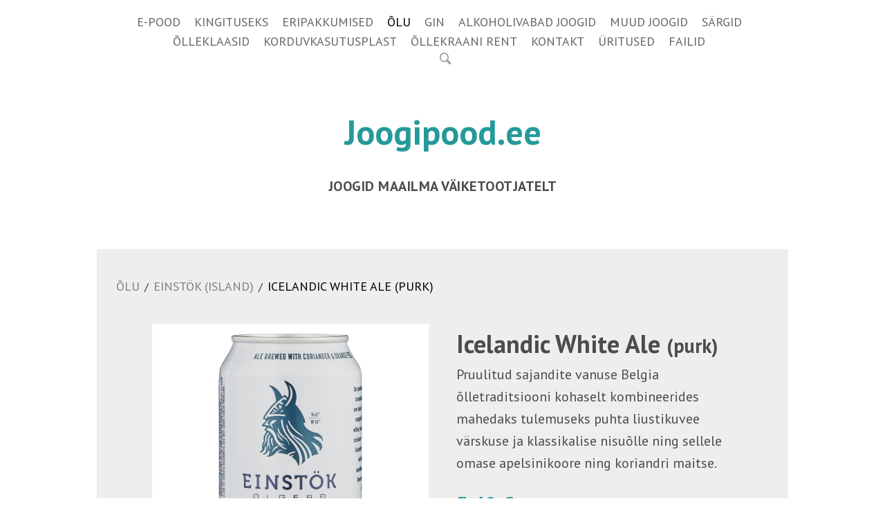

--- FILE ---
content_type: text/html; charset=utf-8
request_url: https://www.joogipood.ee/olu/einstok/icelandic-white-ale-purk
body_size: 11253
content:

<!DOCTYPE html>





<html class="common-page item-page content-page publicmode site-search-closed language-flags-disabled" lang="et">
  <head prefix="og: http://ogp.me/ns#">
    
<!--[if IE]><meta http-equiv="X-UA-Compatible" content="IE=edge"><![endif]-->


<meta http-equiv="Content-Type" content="text/html; charset=utf-8">
<meta name="viewport" content="width=device-width, initial-scale=1, minimum-scale=1, user-scalable=no">
<meta name="format-detection" content="telephone=no">



  <link rel="icon" href="/favicon.ico" type="image/x-icon">
  <link rel="shortcut icon" href="/favicon.ico" type="image/ico">
  <link rel="shortcut icon" href="/favicon.ico" type="image/x-icon">




<link href="/stylesheets/main.min.css" media="screen" rel="stylesheet" type="text/css" />



  <link rel="stylesheet" href="//static.voog.com/libs/edicy-search/latest/edicy-search.css">



<link href="https://fonts.googleapis.com/css?family=Anonymous+Pro:400,400i,700,700i|Arvo:400,400i,700,700i|Cousine:400,400i,700,700i|Crimson+Text:400,400i,700,700i|Fira+Sans:400,400i,700,700i|Lato:400,400i,700,700i|Lora:400,400i,700,700i|Montserrat:400,400i,700,700i|Noto+Serif:400,400i,700,700i|Open+Sans:400,400i,700,700i|PT+Sans:400,400i,700,700i|PT+Serif:400,400i,700,700i|Playfair+Display:400,400i,700,700i|Raleway:400,400i,700,700i|Roboto+Mono:400,400i,700,700i|Roboto+Slab:400,700|Roboto:400,400i,700,700i|Source+Sans+Pro:400,400i,700,700i|Ubuntu+Mono:400,400i,700,700i|Ubuntu:400,400i,700,700i&amp;subset=cyrillic,cyrillic-ext,greek,greek-ext,hebrew,latin-ext,vietnamese" rel="stylesheet">

<style type="text/css" data-voog-style> :root { --wrap-max-width: 1000px; --main-font-family: "PT Sans", sans-serif; --secondary-color: #000; --body-background-color: #fff;} :root { --menu-main-color: #000; --menu-main-hover-color: #000; --menu-main-active-color: #000;} :root { --headings-font-family: "PT Sans", sans-serif;} :root { --menu-sub-font-size: 20px; --menu-sub-color: #000; --menu-sub-hover-color: #000; --menu-sub-active-color: #000; --content-background-color: #eee;} :root { --content-button-padding: 20px; --content-button-font-size: 18px; --content-button-font-style: normal; --content-button-text-decoration: none; --content-button-text-transform: uppercase; } :root { --form-field-font-size: 18px; --form-field-font-weight: 400; --form-field-font-style: normal; --form-field-text-decoration: none; --form-field-text-transform: none; --form-field-background-color: white;} .site-container { background-color: var(--body-background-color);}@media screen and (min-width: 641px) { .item-list-page .content-item-box { width: var(--product-list-box-width); }}.item-top .top-inner { border-radius: var(--product-box-image-radius);}.item-placeholder { color: var(--product-list-box-color);}.item-title { line-height: var(--product-box-line-height);}.item-title .item-link { -webkit-text-decoration: var(--product-box-text-decoration); text-decoration: var(--product-box-text-decoration);}.item-list-page .item-title { font-style: var(--product-box-font-style); text-transform: var(--product-box-text-transform);}.content-item-box .item-title { color: var(--product-list-box-color);}@media screen and (min-width: 641px) { .content-item-box .item-title { font-size: var(--product-box-font-size); }}.site-container .wrap { max-width: var(--wrap-max-width);}.wrap .page-content { background: var(--content-background-color);}body { font-family: var(--main-font-family);}.mobile-menu { font-family: var(--main-font-family);}.menu:not(.menu-vertical) li { font-size: var(--menu-main-font-size);}.menu:not(.menu-vertical) li a:hover { color: var(--menu-main-hover-color); background-color: var(--menu-main-background-color);}.menu-main li a { color: var(--menu-main-color);}.menu-main li.selected a { color: var(--menu-main-active-color);}.menu-horizontal.menu-sub li { font-size: var(--menu-sub-font-size);}.menu-horizontal.menu-sub li a { color: var(--menu-sub-color);}.menu-horizontal.menu-sub li a:hover { color: var(--menu-sub-hover-color); background: var(--submenu-link-background-color);}.menu-horizontal.menu-sub li a.current { color: var(--menu-sub-active-color);}.pswp__caption__center { font-family: var(--main-font-family);}.blog-and-news-page .article-title { font-family: var(--headings-font-family);}.blog-and-news-page .articles-listing .article-title { font-family: var(--main-font-family);}.content-area,.content-area p { color: var(--content-body-color);}.content-area h1,.content-area h2,.content-area h3,.content-area h4,.content-area h5,.content-area h6 { font-family: var(--headings-font-family);}.content-area.header-content h1 { font-family: var(--headings-font-family);}.content-area.header-content h2 { font-family: var(--headings-font-family);}.content-area.header-content h3 { font-family: var(--headings-font-family);}.content-area.introtext, .content-area.introtext h1, .content-area.introtext h2, .content-area.introtext h3 { font-family: var(--main-font-family);}.content-area a { color: var(--content-link-color); border-bottom: 5px solid var(--content-link-hover-color);}.content-area a:hover { background: var(--content-link-hover-color);}.content-area .custom-btn { padding: calc(var(--content-button-padding) - 8px) var(--content-button-padding); font-size: var(--content-button-font-size); font-style: var(--content-button-font-style); color: var(--content-button-color); -webkit-text-decoration: var(--content-button-text-decoration); text-decoration: var(--content-button-text-decoration); text-transform: var(--content-button-text-transform);}.content-area .custom-btn:not(.custom-btn-disabled) { background: var(--content-button-background-color);}.content-area .custom-btn:not(.custom-btn-disabled):hover { color: var(--content-button-hover-color); background-color: var(--content-button-background-color);}.content-area .article-read-more-btn { font-style: var(--content-button-font-style); color: var(--content-button-color); -webkit-text-decoration: var(--content-button-text-decoration); text-decoration: var(--content-button-text-decoration); text-transform: var(--content-button-text-transform); background: var(--content-button-background-color);}.content-area .article-read-more-btn:hover { color: var(--content-button-hover-color); background-color: var(--content-button-background-color);}.content-area .form_field_textfield,.content-area .form_field_textarea,.content-area .form_field_select { font-size: var(--form-field-font-size); font-style: var(--form-field-font-style); font-weight: var(--form-field-font-weight); color: var(--form-field-color); -webkit-text-decoration: var(--form-field-text-decoration); text-decoration: var(--form-field-text-decoration); text-transform: var(--form-field-text-transform); background-color: var(--form-field-background-color);}.content-area label .form_field_checkbox + .form_control_indicator::before { background-color: var(--form-field-background-color); border-color: var(--secondary-color);}.content-area label .form_field_checkbox:checked + .form_control_indicator::before { background-color: var(--secondary-color);}.content-area label .form_field_radio + .form_control_indicator::before { border-color: var(--form-field-background-color); outline-color: var(--secondary-color);}.content-area label .form_field_radio:checked + .form_control_indicator::before { background-color: var(--secondary-color);}.content-area .form_submit input { padding: calc(var(--content-button-padding) - 8px) var(--content-button-padding); font-family: var(--main-font-family); font-size: var(--content-button-font-size); font-style: var(--content-button-font-style); color: var(--content-button-color); -webkit-text-decoration: var(--content-button-text-decoration); text-decoration: var(--content-button-text-decoration); text-transform: var(--content-button-text-transform); background: var(--content-button-background-color);}.content-area .form_submit input:hover { color: var(--content-button-hover-color); background-color: var(--content-button-background-color);}</style>


<script src="/javascripts/modernizr-custom.min.js"></script>


<title>Icelandic White Ale (purk) – joogipood.ee - Una Cerveza: jookide e-pood</title>





<meta property="og:type" content="website">
<meta property="og:url" content="https://www.joogipood.ee/olu/einstok/icelandic-white-ale-purk">
<meta property="og:title" content="Icelandic White Ale (purk) – joogipood.ee - Una Cerveza: jookide e-pood">
<meta property="og:site_name" content="joogipood.ee - Una Cerveza: jookide e-pood">





  <meta property="og:image" content="https://www.joogipood.ee/photos/einstok_white_ale_purk_huge.jpg">
  <meta property="og:image:type" content="image/jpeg">
  <meta property="og:image:width" content="1242">
  <meta property="og:image:height" content="2048">






  <meta property="og:description" content="Islandi pruulikoda Einstök, käsitöö õlled.
Icelandic White Ale, mahe Islandi õlu.
Õlu e pood: õlu koju.
Maaletooja: Una Cerveza OÜ">
  <meta name="description" content="Islandi pruulikoda Einstök, käsitöö õlled.
Icelandic White Ale, mahe Islandi õlu.
Õlu e pood: õlu koju.
Maaletooja: Una Cerveza OÜ">







<script type="application/ld+json">{"@context":"http://schema.org","@type":"BreadcrumbList","itemListElement":[{"@type":"ListItem","position":1,"item":{"@id":"https://www.joogipood.ee/et","name":"E-POOD"}},{"@type":"ListItem","position":2,"item":{"@id":"https://www.joogipood.ee/olu","name":"ÕLU"}},{"@type":"ListItem","position":3,"item":{"@id":"https://www.joogipood.ee/olu/einstok","name":"Einstök (Island)"}},{"@type":"ListItem","position":4,"item":{"@id":"https://www.joogipood.ee/olu/einstok/icelandic-white-ale-purk","name":"Icelandic White Ale (purk)"}}]}</script>








<!-- Google Tag Manager -->
<script>(function(w,d,s,l,i){w[l]=w[l]||[];w[l].push({'gtm.start':
new Date().getTime(),event:'gtm.js'});var f=d.getElementsByTagName(s)[0],
j=d.createElement(s),dl=l!='dataLayer'?'&l='+l:'';j.async=true;j.src=
'https://www.googletagmanager.com/gtm.js?id='+i+dl;f.parentNode.insertBefore(j,f);
})(window,document,'script','dataLayer','GTM-W7XV2VP');</script>
<!-- End Google Tag Manager -->

<script src="https://apps.elfsight.com/p/platform.js" defer></script>
<div class="elfsight-app-73d4e7dd-d6b2-4826-ab20-6224da8bff11"></div>

<!-- Facebook Pixel Code -->
<script>
  !function(f,b,e,v,n,t,s)
  {if(f.fbq)return;n=f.fbq=function(){n.callMethod?
  n.callMethod.apply(n,arguments):n.queue.push(arguments)};
  if(!f._fbq)f._fbq=n;n.push=n;n.loaded=!0;n.version='2.0';
  n.queue=[];t=b.createElement(e);t.async=!0;
  t.src=v;s=b.getElementsByTagName(e)[0];
  s.parentNode.insertBefore(t,s)}(window, document,'script',
  'https://connect.facebook.net/en_US/fbevents.js');
  fbq('init', '2673362959619133');
  fbq('track', 'PageView');
</script>
<noscript><img height="1" width="1" style="display:none"
  src="https://www.facebook.com/tr?id=2673362959619133&ev=PageView&noscript=1"
/></noscript>
<!-- End Facebook Pixel Code -->

  
<style type="text/css" data-voog-style-variables>:root {--content-button-color: rgb(255,255,255);
--content-button-hover-color: rgb(255,255,255);
--content-button-background-color: rgb(38,153,153);
--third-color: rgb(38,153,153);
--menu-main-background-color: rgb(38,153,153);
--submenu-link-background-color: rgb(38,153,153);
--content-link-hover-color: rgb(38,153,153);
--main-color: rgb(76,76,76);
--product-list-box-color: rgb(76,76,76);
--content-body-color: rgb(76,76,76);
--content-link-color: rgb(76,76,76);
--form-field-color: rgb(76,76,76);
--product-list-box-width: 25%;
--menu-main-font-size: 18px;
}
</style><script>(function(d){if(function(){var r,s=d.createElement("style");s.innerHTML="root: { --tmp: red; }";d.head.appendChild(s);r=!!(window.CSS&&CSS.supports&&CSS.supports("color","var(--tmp)"));s.parentNode.removeChild(s);return!r}()){var ds1="[data-voog-style]",ds2="[data-voog-style-variables]",rv=/(--[A-Za-z\d_-]+?)\s*:\s*(.+?)\s*;/gi,rx=/[^\s;]+\s*:\s*[^{;}\n]*?var\(\s*.+?\s*\)\s*[^;}\n]*?;/gi,sv=d.querySelectorAll(ds1+","+ds2),s=d.querySelectorAll(ds1),i=0,src="",vars={},m;for(;i<sv.length;src+=sv[i++].innerHTML);while((m=rv.exec(src))!==null&&(vars[m[1]]=m[2]));for(i=s.length;i--;){s[i].innerHTML=s[i].innerHTML.replace(rx,function(r){var sr=r,rep=false;sr=sr.replace(/var\(\s*(.+?)\s*\)/gi,function(st,k){if(vars[k]!==undefined){rep=true;return vars[k]}else{return st}});return rep?sr+r:r})}}})(document);
</script>
<link href="//static.voog.com/libs/edicy-gallery/1.9.1/edicy-gallery.css" media="screen" rel="stylesheet" />

<script>VoogEcommerce = { storeInfo: {"currency":"EUR","tax_rate":"24.0","price_entry_mode":"net","currency_symbol":"€","decimal_places":2,"default_language":"et","dimension_display_unit":"cm","dimension_unit":"m","is_publicly_unavailable":false,"min_cart_total":"0.0","missing_required_settings":[],"missing_required_settings?":false,"preferred_payment_types":[],"shopping_cart_version":2,"terms_agreement_required":true,"weight_display_unit":"kg","weight_unit":"kg","company_name":"Una Cerveza","bank_details":"Swedbank\nEE242200221056324221\nKMKR EE101589967","terms_url":"/muugi-ja-tagastustingimused","products_url_slug":"products","address":{"company_name":"Una Cerveza OÜ","address1":"Pärnu mnt 102","address2":null,"city":"Tallinn","zip_code":"11312","state":"Harjumaa","country_code":"EE"},"email":"cerveza@cerveza.ee"}, hasProducts: true };</script>
<link href="//static.voog.com/libs/voog-ecommerce/1.9.1/shopping-cart-v2.css" media="screen" rel="stylesheet" />
</head>

  <body>
    <svg class="svg-spritesheet">
  <defs>
    <symbol id="ico-clear">
      <path d="M10 11.414L6.464 14.95 5.05 13.536 8.586 10l-3.61-3.61L6.39 4.977 10 8.586l3.536-3.536 1.414 1.414L11.414 10l3.462 3.462-1.414 1.414L10 11.414zM10 20c5.523 0 10-4.477 10-10S15.523 0 10 0 0 4.477 0 10s4.477 10 10 10z"/>
    </symbol>

    <symbol id="ico-toggle">
      <g fill-rule="nonzero" fill="currentColor">
        <path d="M.065 27.228l2.12-7.778 5.658 5.657-7.778 2.12v.001zM27.29.004l-2.123 7.778-5.657-5.656L27.29.004z"/>
        <path d="M10.672 13.793L13.5 16.62l-8.485 8.487-2.83-2.83 8.487-8.484zM22.34 2.126l2.827 2.828-8.485 8.485-2.828-2.83 8.486-8.483z"/>
      </g>
    </symbol>
  </defs>
</svg>

    <div class="site-container">
      <div class="wrap">
        <header class="site-header">
  <div class="header-top">
    <nav class="menu-main">
  <ul class="menu menu-horizontal menu-public menu-level-1">
    
      
        <li><a href="/et">E-POOD</a></li>
      
    

    
      
        
          
            <li><a href="/kingituseks">KINGITUSEKS</a></li>
          
        
      
    
      
        
          
            <li><a href="/eripakkumised">ERIPAKKUMISED</a></li>
          
        
      
    
      
        
          
            <li class="selected"><a href="/olu">ÕLU</a></li>
          
        
      
    
      
        
          
            <li><a href="/gin">GIN</a></li>
          
        
      
    
      
        
          
            <li><a href="/alkoholivaba">ALKOHOLIVABAD JOOGID</a></li>
          
        
      
    
      
        
          
            <li><a href="/muud_joogid">MUUD JOOGID</a></li>
          
        
      
    
      
        
          
            <li><a href="/sargid">SÄRGID</a></li>
          
        
      
    
      
        
          
            <li><a href="/klaasid">ÕLLEKLAASID</a></li>
          
        
      
    
      
        
          
            <li><a href="/olleklaasid">KORDUVKASUTUSPLAST</a></li>
          
        
      
    
      
        
          
            <li><a href="/ollekraan">ÕLLEKRAANI RENT</a></li>
          
        
      
    
      
        
          
            <li><a href="/kontakt">KONTAKT</a></li>
          
        
      
    
      
        
          
            <li><a href="/uritused">ÜRITUSED</a></li>
          
        
      
    
      
        
          
            <li><a href="/failid">FAILID</a></li>
          
        
      
    
  </ul>

  
</nav>


    

    <a href="#" class="mobile-menu-toggler"><span></span></a>

    
      <button class="site-search-btn js-toggle-site-search js-prevent-sideclick">
        <svg xmlns="http://www.w3.org/2000/svg" width="16.75" height="16.906" viewBox="0 0 16.75 16.906">
          <defs>
            <style>
              .cls-1 {
                fill: #333;
                fill-rule: evenodd;
                opacity: 0.5;
              }
            </style>
          </defs>
          <path id="luup_copy_4" data-name="luup copy 4" class="cls-1" d="M919.626,32.664a7.482,7.482,0,0,1-2.422.445,6.8,6.8,0,0,1-6.788-6.8c0-.008,0-0.013,0-0.021a6.794,6.794,0,0,1,6.783-6.754V19.526a6.795,6.795,0,0,1,6.788,6.8,8.791,8.791,0,0,1-.531,2.637A5.97,5.97,0,0,1,919.626,32.664Zm-7.554-6.342a5.13,5.13,0,0,0,9.844,2.016l0.024-.056c0.056-.135.107-0.273,0.152-0.414,0.009-.028.017-0.057,0.025-0.086,0.041-.136.078-0.275,0.107-0.415,0.008-.035.012-0.071,0.019-0.107,0.025-.137.049-0.275,0.063-0.415,0-.047,0-0.095.008-0.142,0.01-.129.02-0.259,0.02-0.39A5.131,5.131,0,0,0,912.072,26.322Zm14.647,7.554-3.846-3.846a6.838,6.838,0,0,1-2.152,2.074l3.885,3.885A1.494,1.494,0,0,0,926.719,33.876Z" transform="translate(-910.406 -19.531)"/>
        </svg>
      </button>
    
  </div>

  <div class="content-area header-content" ><h1><span style="color: rgb(38, 153, 153);">Joogipood.ee</span></h1></div>
  <div class="content-area slogan">
<span style="color: rgb(76, 76, 76);"><b><span style="font-size: 19px;"><b><br></b></span><span style="font-size: 20px;">JOOGID MAAILMA VÄIKETOOTJATELT</span></b></span></div>
</header>


        <main class="page-content" role="main">
          <section class="content-body">
            <ul class="menu menu-item-list">
  

  


  
  
    
  
    
  
    
  
    
  
    
  
    
      <span class="menu-separator">/</span>

      <li class="selected menu-item"><a href="/olu">ÕLU</a></li>
    
  
    
  
    
  
    
  
    
  
    
  
    
  
    
  
    
  
    
  
    
  
    
  
    
  
    
  
    
  
    
  
    
  
    
  
    
  

  
  
    
  
    
  
    
      <span class="menu-separator">/</span>

      <li class="selected menu-item"><a href="/olu/einstok">Einstök (Island)</a></li>
    
  
    
  
    
  
    
  
    
  
    
  
    
  
    
  
    
  
    
  
    
  
    
  

  
  
    
  
    
  
    
  
    
  
    
  
    
  
    
  
    
  
    
  
    
  
    
  
    
  
    
      <span class="menu-separator">/</span>

      <li class="selected current menu-item"><a href="/olu/einstok/icelandic-white-ale-purk">Icelandic White Ale (purk)</a></li>
    
  
    
  
    
  
    
  
    
  
    
  
    
  
    
  
    
  
    
  
    
  
    
  
    
  
    
  
    
  
    
  
    
  
    
  
    
  

  
  

  
  



  
    
  
  
    
  
    
  
    
      
    
  
    
  
    
  
    
  
    
  
    
  
    
  
    
  
    
  
    
  
    
  

  
  
    
  
    
  
    
      
    
  
    
  
    
  
    
  
    
  
    
  

  
  
    
  
    
  
    
  
    
  
    
  
    
  
    
  
    
  
    
  
    
  
    
  
    
  
    
      
    
  
    
  
    
  
    
  
    
  
    
  
    
  
    
  
    
  
    
  

  
  

  
  


  
</ul>


            <div class="content-inner items-body">
              <div class="content-illustrations">
                
                  
                    <div class="content-item-box with-image js-content-item-box" href="/olu/einstok/icelandic-white-ale-purk">
                      <div class="item-top">
                        <div class="top-inner aspect-ratio-inner">
                          
                            <div class="loader js-loader"></div>
                            <img class="item-image image-portrait not-cropped js-lazyload" data-original="//www.joogipood.ee/photos/einstok_white_ale_purk_large.jpg">
                          
                        </div>
                      </div>
                    </div>
                  
                

                <div class="content-gallery content-area" data-search-indexing-allowed="true"><div class="photo_gallery_area edys-gallery-area edys-gallery-squares" data-gallery-id="780749">
  <div class="edys-gallery" data-gallery-photos>
      <a class="edys-gallery-item" data-gallery-photo-id="13018275" data-original-url="//media.voog.com/0000/0046/5175/photos/einstok_white_ale_purk_6pakk.jpg" data-sizes="[{&quot;content_type&quot;:&quot;image/jpeg&quot;,&quot;width&quot;:2048,&quot;height&quot;:1451,&quot;size&quot;:&quot;huge&quot;,&quot;schemeless_url&quot;:&quot;//media.voog.com/0000/0046/5175/photos/einstok_white_ale_purk_6pakk_huge.jpg&quot;,&quot;url&quot;:&quot;//media.voog.com/0000/0046/5175/photos/einstok_white_ale_purk_6pakk_huge.jpg&quot;},{&quot;content_type&quot;:&quot;image/jpeg&quot;,&quot;width&quot;:1280,&quot;height&quot;:907,&quot;size&quot;:&quot;large&quot;,&quot;schemeless_url&quot;:&quot;//media.voog.com/0000/0046/5175/photos/einstok_white_ale_purk_6pakk_large.jpg&quot;,&quot;url&quot;:&quot;//media.voog.com/0000/0046/5175/photos/einstok_white_ale_purk_6pakk_large.jpg&quot;},{&quot;content_type&quot;:&quot;image/jpeg&quot;,&quot;width&quot;:600,&quot;height&quot;:425,&quot;size&quot;:&quot;block&quot;,&quot;schemeless_url&quot;:&quot;//media.voog.com/0000/0046/5175/photos/einstok_white_ale_purk_6pakk_block.jpg&quot;,&quot;url&quot;:&quot;//media.voog.com/0000/0046/5175/photos/einstok_white_ale_purk_6pakk_block.jpg&quot;},{&quot;content_type&quot;:&quot;image/jpeg&quot;,&quot;width&quot;:150,&quot;height&quot;:106,&quot;size&quot;:&quot;medium&quot;,&quot;schemeless_url&quot;:&quot;//media.voog.com/0000/0046/5175/photos/einstok_white_ale_purk_6pakk_medium.jpg&quot;,&quot;url&quot;:&quot;//media.voog.com/0000/0046/5175/photos/einstok_white_ale_purk_6pakk_medium.jpg&quot;},{&quot;content_type&quot;:&quot;image/jpeg&quot;,&quot;width&quot;:3168,&quot;height&quot;:2244,&quot;size&quot;:null,&quot;schemeless_url&quot;:&quot;//media.voog.com/0000/0046/5175/photos/einstok_white_ale_purk_6pakk.jpg&quot;,&quot;url&quot;:&quot;//media.voog.com/0000/0046/5175/photos/einstok_white_ale_purk_6pakk.jpg&quot;}]" href="//media.voog.com/0000/0046/5175/photos/einstok_white_ale_purk_6pakk_huge.jpg">
        <img
          src="//media.voog.com/0000/0046/5175/photos/einstok_white_ale_purk_6pakk_medium.jpg"
          
          class="edys-gallery-image"
          border="0"
          >
      </a>
      <a class="edys-gallery-item" data-gallery-photo-id="13018332" data-original-url="//media.voog.com/0000/0046/5175/photos/einstok_white_ale_6pakk-1.jpg" data-sizes="[{&quot;content_type&quot;:&quot;image/jpeg&quot;,&quot;width&quot;:1868,&quot;height&quot;:2048,&quot;size&quot;:&quot;huge&quot;,&quot;schemeless_url&quot;:&quot;//media.voog.com/0000/0046/5175/photos/einstok_white_ale_6pakk-1_huge.jpg&quot;,&quot;url&quot;:&quot;//media.voog.com/0000/0046/5175/photos/einstok_white_ale_6pakk-1_huge.jpg&quot;},{&quot;content_type&quot;:&quot;image/jpeg&quot;,&quot;width&quot;:1168,&quot;height&quot;:1280,&quot;size&quot;:&quot;large&quot;,&quot;schemeless_url&quot;:&quot;//media.voog.com/0000/0046/5175/photos/einstok_white_ale_6pakk-1_large.jpg&quot;,&quot;url&quot;:&quot;//media.voog.com/0000/0046/5175/photos/einstok_white_ale_6pakk-1_large.jpg&quot;},{&quot;content_type&quot;:&quot;image/jpeg&quot;,&quot;width&quot;:548,&quot;height&quot;:600,&quot;size&quot;:&quot;block&quot;,&quot;schemeless_url&quot;:&quot;//media.voog.com/0000/0046/5175/photos/einstok_white_ale_6pakk-1_block.jpg&quot;,&quot;url&quot;:&quot;//media.voog.com/0000/0046/5175/photos/einstok_white_ale_6pakk-1_block.jpg&quot;},{&quot;content_type&quot;:&quot;image/jpeg&quot;,&quot;width&quot;:137,&quot;height&quot;:150,&quot;size&quot;:&quot;medium&quot;,&quot;schemeless_url&quot;:&quot;//media.voog.com/0000/0046/5175/photos/einstok_white_ale_6pakk-1_medium.jpg&quot;,&quot;url&quot;:&quot;//media.voog.com/0000/0046/5175/photos/einstok_white_ale_6pakk-1_medium.jpg&quot;},{&quot;content_type&quot;:&quot;image/jpeg&quot;,&quot;width&quot;:2144,&quot;height&quot;:2350,&quot;size&quot;:null,&quot;schemeless_url&quot;:&quot;//media.voog.com/0000/0046/5175/photos/einstok_white_ale_6pakk-1.jpg&quot;,&quot;url&quot;:&quot;//media.voog.com/0000/0046/5175/photos/einstok_white_ale_6pakk-1.jpg&quot;}]" href="//media.voog.com/0000/0046/5175/photos/einstok_white_ale_6pakk-1_huge.jpg">
        <img
          src="//media.voog.com/0000/0046/5175/photos/einstok_white_ale_6pakk-1_medium.jpg"
          
          class="edys-gallery-image"
          border="0"
          >
      </a>
      <a class="edys-gallery-item" data-gallery-photo-id="13017398" data-original-url="//media.voog.com/0000/0046/5175/photos/Einstok%20white%20ale%20dry%20olu.jpeg" data-sizes="[{&quot;content_type&quot;:&quot;image/jpeg&quot;,&quot;width&quot;:450,&quot;height&quot;:1280,&quot;size&quot;:&quot;large&quot;,&quot;schemeless_url&quot;:&quot;//media.voog.com/0000/0046/5175/photos/Einstok%20white%20ale%20dry%20olu_large.jpeg&quot;,&quot;url&quot;:&quot;//media.voog.com/0000/0046/5175/photos/Einstok%20white%20ale%20dry%20olu_large.jpeg&quot;},{&quot;content_type&quot;:&quot;image/jpeg&quot;,&quot;width&quot;:211,&quot;height&quot;:600,&quot;size&quot;:&quot;block&quot;,&quot;schemeless_url&quot;:&quot;//media.voog.com/0000/0046/5175/photos/Einstok%20white%20ale%20dry%20olu_block.jpeg&quot;,&quot;url&quot;:&quot;//media.voog.com/0000/0046/5175/photos/Einstok%20white%20ale%20dry%20olu_block.jpeg&quot;},{&quot;content_type&quot;:&quot;image/jpeg&quot;,&quot;width&quot;:53,&quot;height&quot;:150,&quot;size&quot;:&quot;medium&quot;,&quot;schemeless_url&quot;:&quot;//media.voog.com/0000/0046/5175/photos/Einstok%20white%20ale%20dry%20olu_medium.jpg&quot;,&quot;url&quot;:&quot;//media.voog.com/0000/0046/5175/photos/Einstok%20white%20ale%20dry%20olu_medium.jpg&quot;},{&quot;content_type&quot;:&quot;image/jpeg&quot;,&quot;width&quot;:528,&quot;height&quot;:1501,&quot;size&quot;:null,&quot;schemeless_url&quot;:&quot;//media.voog.com/0000/0046/5175/photos/Einstok%20white%20ale%20dry%20olu.jpeg&quot;,&quot;url&quot;:&quot;//media.voog.com/0000/0046/5175/photos/Einstok%20white%20ale%20dry%20olu.jpeg&quot;}]" href="//media.voog.com/0000/0046/5175/photos/Einstok%20white%20ale%20dry%20olu_large.jpeg">
        <img
          src="//media.voog.com/0000/0046/5175/photos/Einstok%20white%20ale%20dry%20olu_medium.jpg"
          
          class="edys-gallery-image"
          border="0"
          >
      </a>
  </div>
</div>


<b>Toode on saadaval ka:<br></b><ul><li><a href="/olu/einstok/icelandic-white-ale-purk-6pakk" target="_self">6-pakk /purk</a><br></li><li><a href="/olu/einstok/icelandic-white-ale" target="_self">0,33L pudel</a></li><li><a href="/olu/einstok/icelandic-white-ale-6-pakk" target="_self">6-pakk / pudel</a></li></ul><br>


</div>
              </div>

              <div class="content-body-inner">
                <header class="content-header">
                  <div class="content-area">
                    <div class="content-item-title" data-search-indexing-allowed="true">
<p style="text-align: left;"><span style="font-size: 36px;"><b>Icelandic White Ale </b></span><span style="font-size: 28px;"><b>(purk)</b></span></p>
</div>
                  </div>
                </header>

                <div class="content-area area-normal" data-search-indexing-allowed="true">
<p style="text-align: left;">Pruulitud sajandite vanuse Belgia õlletraditsiooni kohaselt kombineerides mahedaks tulemuseks puhta liustikuvee värskuse ja klassikalise nisuõlle ning sellele omase apelsinikoore&nbsp;ning koriandri maitse.<br></p>



<b><b><span style="color: rgb(38, 153, 153);"><span style="font-size: 30px;">3,40 €</span> &nbsp; <span style="font-size: 12px;">( 1liitri hind 10,00 eur)</span></span></b>

</b><br><span style="font-size: 13px;">* Toote hind sisaldab käibemaksu 24%</span><span style="color: var(--content-body-color); font-size: 13px;">&nbsp;ja&nbsp;pandipakendi tasu 0,10€<br></span>






<div class="table-container"><div class="table-container"><div class="table-container"><table style="width: 100%;"><tbody><tr><td><span style="font-size: 18px;">ABV</span></td><td><span style="font-size: 18px;">5,2%</span></td></tr><tr><td><span style="font-size: 18px;">PAKEND</span></td><td><span style="font-size: 18px;">Purk</span></td></tr><tr><td><br></td><td><span style="font-size: 18px;">0.33L</span></td></tr></tbody></table></div></div></div><br>


    <div class="edy-buy-button-container edy-buy-button-view edy-buy-button-align-left">      <div class="form_field">
        <div class="edy-buy-button custom-btn custom-btn-disabled edy-buy-button-disabled" data-product-id="661120" data-product="{&quot;id&quot;:661120,&quot;name&quot;:&quot;Icelandic White Ale purk&quot;,&quot;status&quot;:&quot;live&quot;,&quot;sku&quot;:&quot;4744216011110&quot;,&quot;uses_variants&quot;:false,&quot;stock&quot;:0,&quot;reserved_quantity&quot;:0,&quot;currency&quot;:&quot;EUR&quot;,&quot;tax_rate&quot;:&quot;24.0&quot;,&quot;price&quot;:&quot;2.7419&quot;,&quot;price_min&quot;:&quot;2.7419&quot;,&quot;price_max&quot;:&quot;2.7419&quot;,&quot;effective_price&quot;:&quot;2.7419&quot;,&quot;effective_price_min&quot;:&quot;2.7419&quot;,&quot;effective_price_max&quot;:&quot;2.7419&quot;,&quot;translations&quot;:{&quot;name&quot;:{&quot;et&quot;:&quot;Icelandic White Ale purk&quot;},&quot;slug&quot;:{&quot;et&quot;:&quot;661120&quot;}}}" data-settings="{&quot;title&quot;:&quot;Lisa ostukorvi&quot;,&quot;button_style&quot;:&quot;with_price&quot;}"><span class="edy-buy-button-title">Läbi müüdud</span></div>        <div class="edy-buy-button-price-container"></div>      </div>
</div>

<span style="font-size: 16px;">Soovitud kogust saab mugavalt muuta ostukorvis.<br>

<br>

Alkohoolseid jooke on lubatud osta alates 18.eluaastast ! Ostu kättesaamiseks vajalik ID kaardi esitamine !

</span><br>

</div>
              </div>
            </div>
          </section>
        </main>

        <footer class="site-footer">
  <div class="inner content-area">
    
      
        <div style="text-align: right; font-size: 17px">
          Tähelepanu! Tegemist on alkoholiga. Alkohol võib kahjustada teie tervist!
        </div>
      
    
    <div class="edy-content-social-buttons-list edy-content-social-buttons-list-left" style="text-align: left;"><a class="edy-content-social-button" data-type="facebook" href="http://facebook.com/unacerveza.unacerveza/" style="text-decoration: none;">
  <svg viewBox="0 0 50 50" width="50" height="50" xmlns="http://www.w3.org/2000/svg">
    <g stroke="currentColor" transform="translate(2 2)" stroke-width="0" fill="none" fill-rule="evenodd">
      
      
        <path d="M24.315 34h-4.878V22.5H17v-3.964h2.437v-2.38c0-3.233 1.376-5.156 5.286-5.156h3.255v3.964h-2.034c-1.523 0-1.623.554-1.623 1.588l-.006 1.984H28l-.43 3.963h-3.256V34z" fill="currentColor"></path>
      
    </g>
  </svg>
</a><a class="edy-content-social-button" data-type="instagram" href="http://instagram.com/una_cerveza_eesti/" style="text-decoration: none;">
  <svg viewBox="0 0 50 50" width="50" height="50" xmlns="http://www.w3.org/2000/svg">
    <g stroke="currentColor" transform="translate(2 2)" stroke-width="0" fill="none" fill-rule="evenodd">
      
      
        <path d="M22 13.89c2.803 0 3.135.012 4.242.062 1.023.047 1.58.218 1.95.362.49.19.838.418 1.206.785.367.366.594.716.785 1.206.143.37.314.926.36 1.95.052 1.106.062 1.438.062 4.24 0 2.803-.01 3.135-.06 4.242-.048 1.024-.22 1.58-.362 1.95-.19.49-.418.84-.785 1.206a3.252 3.252 0 0 1-1.207.785c-.37.143-.925.314-1.948.36-1.107.05-1.44.062-4.242.062-2.803 0-3.135-.01-4.242-.06-1.023-.048-1.58-.22-1.95-.363-.49-.19-.838-.418-1.206-.786a3.252 3.252 0 0 1-.785-1.207c-.144-.37-.315-.925-.36-1.95-.052-1.106-.062-1.438-.062-4.24 0-2.803.01-3.135.06-4.242.047-1.023.218-1.58.362-1.95.19-.49.418-.84.785-1.206a3.252 3.252 0 0 1 1.207-.786c.37-.144.925-.315 1.948-.362 1.107-.05 1.44-.06 4.242-.06M22 12c-2.85 0-3.208.012-4.328.063-1.117.05-1.88.23-2.548.488a5.145 5.145 0 0 0-1.86 1.212 5.145 5.145 0 0 0-1.21 1.86c-.26.667-.437 1.43-.488 2.547-.05 1.118-.063 1.476-.063 4.327 0 2.85.012 3.208.063 4.327.05 1.118.23 1.88.488 2.548.27.69.628 1.276 1.21 1.86.585.583 1.17.942 1.86 1.21.668.26 1.43.437 2.548.488 1.12.05 1.477.063 4.328.063 2.85 0 3.208-.012 4.328-.063 1.117-.05 1.88-.228 2.548-.488a5.145 5.145 0 0 0 1.86-1.21 5.145 5.145 0 0 0 1.21-1.86c.26-.667.437-1.43.488-2.548.05-1.12.063-1.477.063-4.327 0-2.85-.012-3.208-.063-4.328-.05-1.118-.23-1.88-.488-2.55a5.145 5.145 0 0 0-1.21-1.858 5.145 5.145 0 0 0-1.86-1.21c-.668-.26-1.43-.438-2.548-.49C25.208 12.013 24.85 12 22 12zm-.106 5a5.39 5.39 0 1 0 0 10.78 5.39 5.39 0 0 0 0-10.78zm0 8.89a3.5 3.5 0 1 1 0-7 3.5 3.5 0 0 1 0 7zm6.13-8.63a1.26 1.26 0 1 1-2.52 0 1.26 1.26 0 0 1 2.52 0z" fill="currentColor"></path>
      
    </g>
  </svg>
</a></div>&nbsp;&nbsp;<div style="text-align: left;"><div class="edy-texteditor-container image-container edy-positionable-container-left" contenteditable="false" unselectable="on" style="width: 200.667px; max-width: 100%; text-align: left; display: block; float: left; overflow: hidden; position: relative;" data-image-id="22153136">
  <div class="edy-padding-resizer-wrapper" style="padding-bottom: 16.18%; position: relative; overflow: hidden;">
      <a href="https://www.e-kaubanduseliit.ee/" title="https://www.e-kaubanduseliit.ee/" target=""><picture style="position: absolute; display: block; max-width: none; width: auto; height: 100%; left: 0%; top: 0%;">
        <!--[if IE 9]><video style="display: none;"><![endif]-->
        <source sizes="204px" srcset="//media.voog.com/0000/0046/5175/photos/e-kaubanduseliit.png 1650w, //media.voog.com/0000/0046/5175/photos/e-kaubanduseliit_large.webp 1280w, //media.voog.com/0000/0046/5175/photos/e-kaubanduseliit_block.webp 600w, //media.voog.com/0000/0046/5175/photos/e-kaubanduseliit_medium.webp 150w">
        <!--[if IE 9]></video><![endif]-->
        <img src="//media.voog.com/0000/0046/5175/photos/e-kaubanduseliit_block.webp" style="position: absolute; max-width: none; width: auto; height: 100%;">
      </picture></a>
    </div>
</div></div><br><br><div style="text-align: left;"><span style="font-size: 15px;">Joogipood.ee on Eesti e-kaubanduse liidu liige</span><br></div>




<br><br><br>Una Cerveza OÜ, cerveza@cerveza.ee&nbsp; &nbsp; &nbsp;<a href="muugi-ja-tagastustingimused" target="_self">&nbsp;</a><a href="/muugi-ja-tagastustingimused" target="_self">Müügi- ja tagastustingimused </a>&nbsp; &nbsp; &nbsp; <a href="/isikuandmete-tootlemine" target="_self">&nbsp;Privaatsuspoliitika</a>





  </div>
  
</footer>

      </div>
    </div>

    <div id="mobile-menu" class="mobile-menu js-menu-lang-wrap flags-disabled">
  <a href="#" class="mobile-menu-close"></a>
  

  

  <div class="navigation-menu">
    <ul>
      
        
          <li><a href="/et">E-POOD</a></li>
        
      

      
        
          
            
              <li><a href="/kingituseks">KINGITUSEKS</a></li>
            
          
        
      
        
          
            
              <li><a href="/eripakkumised">ERIPAKKUMISED</a></li>
            
          
        
      
        
          
            
              <li class="selected"><a href="/olu">ÕLU</a></li>
            
          
        
      
        
          
            
              <li><a href="/gin">GIN</a></li>
            
          
        
      
        
          
            
              <li><a href="/alkoholivaba">ALKOHOLIVABAD JOOGID</a></li>
            
          
        
      
        
          
            
              <li><a href="/muud_joogid">MUUD JOOGID</a></li>
            
          
        
      
        
          
            
              <li><a href="/sargid">SÄRGID</a></li>
            
          
        
      
        
          
            
              <li><a href="/klaasid">ÕLLEKLAASID</a></li>
            
          
        
      
        
          
            
              <li><a href="/olleklaasid">KORDUVKASUTUSPLAST</a></li>
            
          
        
      
        
          
            
              <li><a href="/ollekraan">ÕLLEKRAANI RENT</a></li>
            
          
        
      
        
          
            
              <li><a href="/kontakt">KONTAKT</a></li>
            
          
        
      
        
          
            
              <li><a href="/uritused">ÜRITUSED</a></li>
            
          
        
      
        
          
            
              <li><a href="/failid">FAILID</a></li>
            
          
        
      

      
    </ul>
  </div>
</div>

    <nav class="menu-language menu-popover js-menu-language-popover js-prevent-sideclick">
  <ul class="menu menu-vertical padding menu-public">
    
      <li class="selected">
        <a class="ico-flags ico-flag-et" href="/olu/einstok/icelandic-white-ale-purk">Eesti keeles</a>
      </li>
    
  </ul>

  
</nav>

    

  <div class="site-search js-prevent-sideclick">
    <form class="search-form js-search-form" method="get">
      <input class="search-input js-search-input" type="search" placeholder="Otsing...">
      <svg class="search-clear js-clear-search-input" width="20" height="20" viewBox="0 0 20 20" xmlns="http://www.w3.org/2000/svg">
        <use xlink:href="#ico-clear"></use>
      </svg>
    </form>

    <div class="voog-search-modal js-voog-search-modal"></div>
  </div>


    

    

<script src="https://cdnjs.cloudflare.com/ajax/libs/jquery/3.2.1/jquery.min.js" integrity="sha256-hwg4gsxgFZhOsEEamdOYGBf13FyQuiTwlAQgxVSNgt4=" crossorigin="anonymous"></script>
<script src="https://cdnjs.cloudflare.com/ajax/libs/jquery_lazyload/1.9.7/jquery.lazyload.min.js" integrity="sha256-gDUQmMJHiRi7gACNeDZJkwW/b01LKr90K4gjJVu7DY4=" crossorigin="anonymous"></script>
<script src="/javascripts/main.min.js"></script>



  <script src="//static.voog.com/libs/edicy-search/latest/edicy-search.js"></script>
  <script>template.bindSiteSearch($('.js-search-form').get(0), 'et', 'Sinu otsingule ei leitud ühtegi vastet');</script>



<script src="//static.voog.com/libs/picturefill/1.9.1/picturefill.min.js"></script>



<script type="text/javascript">
var _ews = _ews || {"_account":"A-465175-1","_tzo":"7200"};

(function() {
  var s = document.createElement('script'); s.type = 'text/javascript'; s.async = true;
  s.src = 'https://s.voog.com/_tr-v1.js';
  (
    document.getElementsByTagName('head')[0] ||
    document.getElementsByTagName('body')[0]
  ).appendChild(s);
})();
</script>
<!-- Google Tag Manager (noscript) -->
<noscript><iframe src="https://www.googletagmanager.com/ns.html?id=GTM-W7XV2VP"
height="0" width="0" style="display:none;visibility:hidden"></iframe></noscript>
<!-- End Google Tag Manager (noscript) -->

    


    <script>template.initItemsPage();</script>
  
<script src="//static.voog.com/libs/edicy-gallery/1.9.1/edicy-gallery.js"></script>

<script src="//static.voog.com/libs/voog-ecommerce/1.9.1/shopping-cart-v2.js"></script><script>if (!window.Voog.ecommerceConfig || window.Voog.ecommerceConfig.autoRun !== false) {  window.Voog.loadEcommerceTranslations('et');   window.Voog.ShoppingCart.init('et');   window.Voog.buyButtonsManager.init('et'); }</script>
</body>
</html>
